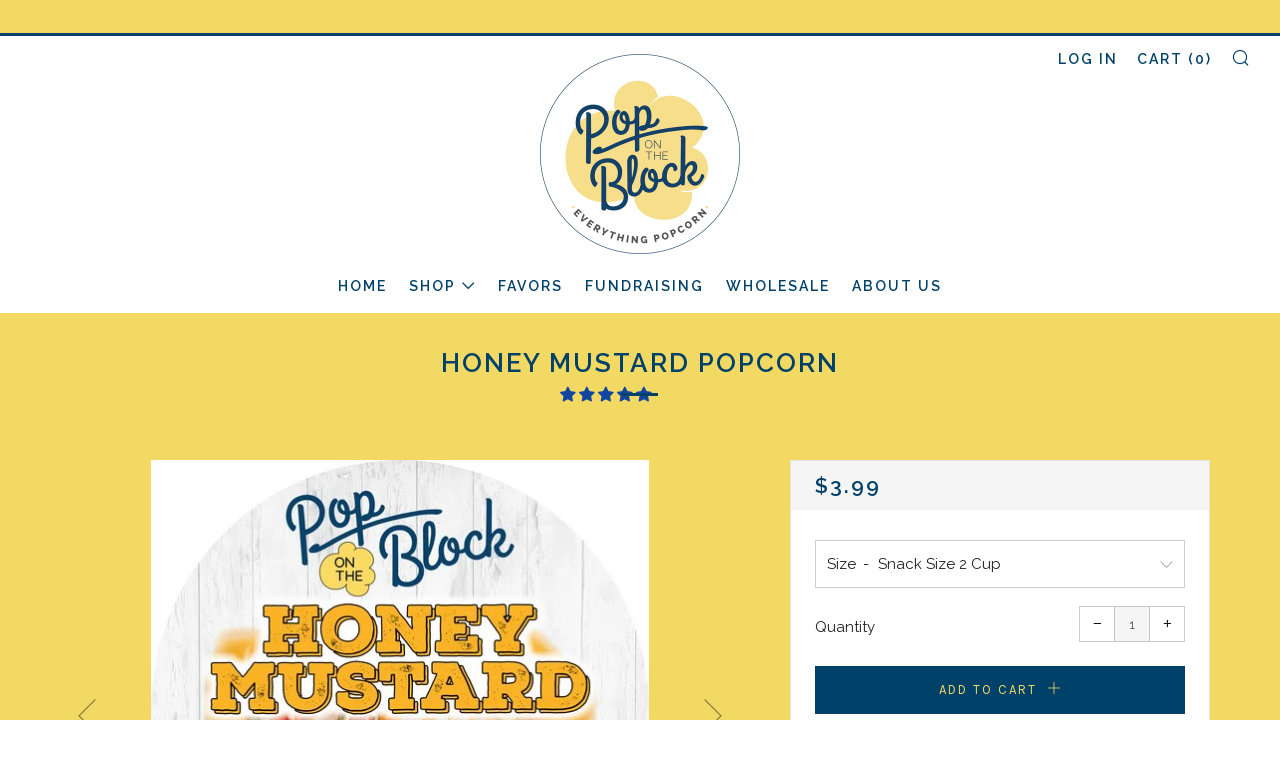

--- FILE ---
content_type: text/javascript; charset=utf-8
request_url: https://popontheblock.com/products/honey-mustard.js
body_size: 336
content:
{"id":1309684695087,"title":"Honey Mustard Popcorn","handle":"honey-mustard","description":"\u003cp\u003eThe perfect combination of mustard \u0026amp; honey.  Sweet \u0026amp; tangy, might just become one of your favorites.\u003c\/p\u003e\n\u003cul\u003e\n\u003cli\u003e\u003cspan\u003ePeanut-Free,\u003c\/span\u003e\u003c\/li\u003e\n\u003cli\u003e\u003cspan\u003e0% trans fat\u003c\/span\u003e\u003c\/li\u003e\n\u003cli\u003e\u003cspan\u003eWhole grain\u003c\/span\u003e\u003c\/li\u003e\n\u003cli\u003e\u003cspan\u003ePreservative-free\u003c\/span\u003e\u003c\/li\u003e\n\u003cli\u003e\u003cspan\u003eGluten-free\u003c\/span\u003e\u003c\/li\u003e\n\u003cli\u003e\u003cspan\u003eNon-GMO kernels\u003c\/span\u003e\u003c\/li\u003e\n\u003c\/ul\u003e\n\u003cp\u003e \u003c\/p\u003e\n\u003cp\u003e \u003c\/p\u003e\n\u003cdiv\u003e\u003c\/div\u003e\n\u003cp\u003e \u003c\/p\u003e","published_at":"2019-07-23T22:59:56-04:00","created_at":"2019-07-23T23:01:01-04:00","vendor":"Pop On The Block","type":"Popcorn","tags":["coconut oil","gluten free","gourmet popcorn","Honey Mustard","Nut Free","popcorn","tangy"],"price":399,"price_min":399,"price_max":3999,"available":true,"price_varies":true,"compare_at_price":null,"compare_at_price_min":0,"compare_at_price_max":0,"compare_at_price_varies":false,"variants":[{"id":12176116449327,"title":"Snack Size 2 Cup","option1":"Snack Size 2 Cup","option2":null,"option3":null,"sku":"","requires_shipping":true,"taxable":false,"featured_image":{"id":37085988847857,"product_id":1309684695087,"position":1,"created_at":"2022-04-21T12:39:38-04:00","updated_at":"2022-04-21T12:39:41-04:00","alt":null,"width":500,"height":500,"src":"https:\/\/cdn.shopify.com\/s\/files\/1\/2953\/0736\/products\/HoneyMustard-01.jpg?v=1650559181","variant_ids":[12176116449327,12176116514863]},"available":true,"name":"Honey Mustard Popcorn - Snack Size 2 Cup","public_title":"Snack Size 2 Cup","options":["Snack Size 2 Cup"],"price":399,"weight":40,"compare_at_price":null,"inventory_management":"shopify","barcode":"","featured_media":{"alt":null,"id":29657413648625,"position":1,"preview_image":{"aspect_ratio":1.0,"height":500,"width":500,"src":"https:\/\/cdn.shopify.com\/s\/files\/1\/2953\/0736\/products\/HoneyMustard-01.jpg?v=1650559181"}},"requires_selling_plan":false,"selling_plan_allocations":[]},{"id":12176116482095,"title":"Regular 5-Cup","option1":"Regular 5-Cup","option2":null,"option3":null,"sku":"","requires_shipping":true,"taxable":false,"featured_image":{"id":38273442021617,"product_id":1309684695087,"position":2,"created_at":"2022-12-15T13:09:10-05:00","updated_at":"2022-12-15T13:09:14-05:00","alt":null,"width":1140,"height":1425,"src":"https:\/\/cdn.shopify.com\/s\/files\/1\/2953\/0736\/products\/Honeym1-modified.png?v=1671127754","variant_ids":[12176116482095,12176116547631]},"available":true,"name":"Honey Mustard Popcorn - Regular 5-Cup","public_title":"Regular 5-Cup","options":["Regular 5-Cup"],"price":699,"weight":111,"compare_at_price":null,"inventory_management":"shopify","barcode":"","featured_media":{"alt":null,"id":30868845560049,"position":2,"preview_image":{"aspect_ratio":0.8,"height":1425,"width":1140,"src":"https:\/\/cdn.shopify.com\/s\/files\/1\/2953\/0736\/products\/Honeym1-modified.png?v=1671127754"}},"requires_selling_plan":false,"selling_plan_allocations":[]},{"id":12176116514863,"title":"Jumbo 14-15 Cup","option1":"Jumbo 14-15 Cup","option2":null,"option3":null,"sku":"","requires_shipping":true,"taxable":false,"featured_image":{"id":37085988847857,"product_id":1309684695087,"position":1,"created_at":"2022-04-21T12:39:38-04:00","updated_at":"2022-04-21T12:39:41-04:00","alt":null,"width":500,"height":500,"src":"https:\/\/cdn.shopify.com\/s\/files\/1\/2953\/0736\/products\/HoneyMustard-01.jpg?v=1650559181","variant_ids":[12176116449327,12176116514863]},"available":true,"name":"Honey Mustard Popcorn - Jumbo 14-15 Cup","public_title":"Jumbo 14-15 Cup","options":["Jumbo 14-15 Cup"],"price":1499,"weight":862,"compare_at_price":null,"inventory_management":"shopify","barcode":"","featured_media":{"alt":null,"id":29657413648625,"position":1,"preview_image":{"aspect_ratio":1.0,"height":500,"width":500,"src":"https:\/\/cdn.shopify.com\/s\/files\/1\/2953\/0736\/products\/HoneyMustard-01.jpg?v=1650559181"}},"requires_selling_plan":false,"selling_plan_allocations":[]},{"id":12176116547631,"title":"Party 50 Cups","option1":"Party 50 Cups","option2":null,"option3":null,"sku":"","requires_shipping":true,"taxable":false,"featured_image":{"id":38273442021617,"product_id":1309684695087,"position":2,"created_at":"2022-12-15T13:09:10-05:00","updated_at":"2022-12-15T13:09:14-05:00","alt":null,"width":1140,"height":1425,"src":"https:\/\/cdn.shopify.com\/s\/files\/1\/2953\/0736\/products\/Honeym1-modified.png?v=1671127754","variant_ids":[12176116482095,12176116547631]},"available":true,"name":"Honey Mustard Popcorn - Party 50 Cups","public_title":"Party 50 Cups","options":["Party 50 Cups"],"price":3999,"weight":0,"compare_at_price":null,"inventory_management":"shopify","barcode":"","featured_media":{"alt":null,"id":30868845560049,"position":2,"preview_image":{"aspect_ratio":0.8,"height":1425,"width":1140,"src":"https:\/\/cdn.shopify.com\/s\/files\/1\/2953\/0736\/products\/Honeym1-modified.png?v=1671127754"}},"requires_selling_plan":false,"selling_plan_allocations":[]}],"images":["\/\/cdn.shopify.com\/s\/files\/1\/2953\/0736\/products\/HoneyMustard-01.jpg?v=1650559181","\/\/cdn.shopify.com\/s\/files\/1\/2953\/0736\/products\/Honeym1-modified.png?v=1671127754","\/\/cdn.shopify.com\/s\/files\/1\/2953\/0736\/products\/HoneyMustard5Cup-01.jpg?v=1671127754","\/\/cdn.shopify.com\/s\/files\/1\/2953\/0736\/products\/5cupbagsws-modified_96561d15-baac-4684-bac8-4c7e7316a6fb.png?v=1671127778"],"featured_image":"\/\/cdn.shopify.com\/s\/files\/1\/2953\/0736\/products\/HoneyMustard-01.jpg?v=1650559181","options":[{"name":"Size","position":1,"values":["Snack Size 2 Cup","Regular 5-Cup","Jumbo 14-15 Cup","Party 50 Cups"]}],"url":"\/products\/honey-mustard","media":[{"alt":null,"id":29657413648625,"position":1,"preview_image":{"aspect_ratio":1.0,"height":500,"width":500,"src":"https:\/\/cdn.shopify.com\/s\/files\/1\/2953\/0736\/products\/HoneyMustard-01.jpg?v=1650559181"},"aspect_ratio":1.0,"height":500,"media_type":"image","src":"https:\/\/cdn.shopify.com\/s\/files\/1\/2953\/0736\/products\/HoneyMustard-01.jpg?v=1650559181","width":500},{"alt":null,"id":30868845560049,"position":2,"preview_image":{"aspect_ratio":0.8,"height":1425,"width":1140,"src":"https:\/\/cdn.shopify.com\/s\/files\/1\/2953\/0736\/products\/Honeym1-modified.png?v=1671127754"},"aspect_ratio":0.8,"height":1425,"media_type":"image","src":"https:\/\/cdn.shopify.com\/s\/files\/1\/2953\/0736\/products\/Honeym1-modified.png?v=1671127754","width":1140},{"alt":null,"id":30669141704945,"position":3,"preview_image":{"aspect_ratio":1.333,"height":720,"width":960,"src":"https:\/\/cdn.shopify.com\/s\/files\/1\/2953\/0736\/products\/HoneyMustard5Cup-01.jpg?v=1671127754"},"aspect_ratio":1.333,"height":720,"media_type":"image","src":"https:\/\/cdn.shopify.com\/s\/files\/1\/2953\/0736\/products\/HoneyMustard5Cup-01.jpg?v=1671127754","width":960},{"alt":null,"id":30868845756657,"position":4,"preview_image":{"aspect_ratio":0.8,"height":591,"width":473,"src":"https:\/\/cdn.shopify.com\/s\/files\/1\/2953\/0736\/products\/5cupbagsws-modified_96561d15-baac-4684-bac8-4c7e7316a6fb.png?v=1671127778"},"aspect_ratio":0.8,"height":591,"media_type":"image","src":"https:\/\/cdn.shopify.com\/s\/files\/1\/2953\/0736\/products\/5cupbagsws-modified_96561d15-baac-4684-bac8-4c7e7316a6fb.png?v=1671127778","width":473}],"requires_selling_plan":false,"selling_plan_groups":[]}

--- FILE ---
content_type: text/javascript; charset=utf-8
request_url: https://popontheblock.com/products/honey-mustard.js
body_size: 588
content:
{"id":1309684695087,"title":"Honey Mustard Popcorn","handle":"honey-mustard","description":"\u003cp\u003eThe perfect combination of mustard \u0026amp; honey.  Sweet \u0026amp; tangy, might just become one of your favorites.\u003c\/p\u003e\n\u003cul\u003e\n\u003cli\u003e\u003cspan\u003ePeanut-Free,\u003c\/span\u003e\u003c\/li\u003e\n\u003cli\u003e\u003cspan\u003e0% trans fat\u003c\/span\u003e\u003c\/li\u003e\n\u003cli\u003e\u003cspan\u003eWhole grain\u003c\/span\u003e\u003c\/li\u003e\n\u003cli\u003e\u003cspan\u003ePreservative-free\u003c\/span\u003e\u003c\/li\u003e\n\u003cli\u003e\u003cspan\u003eGluten-free\u003c\/span\u003e\u003c\/li\u003e\n\u003cli\u003e\u003cspan\u003eNon-GMO kernels\u003c\/span\u003e\u003c\/li\u003e\n\u003c\/ul\u003e\n\u003cp\u003e \u003c\/p\u003e\n\u003cp\u003e \u003c\/p\u003e\n\u003cdiv\u003e\u003c\/div\u003e\n\u003cp\u003e \u003c\/p\u003e","published_at":"2019-07-23T22:59:56-04:00","created_at":"2019-07-23T23:01:01-04:00","vendor":"Pop On The Block","type":"Popcorn","tags":["coconut oil","gluten free","gourmet popcorn","Honey Mustard","Nut Free","popcorn","tangy"],"price":399,"price_min":399,"price_max":3999,"available":true,"price_varies":true,"compare_at_price":null,"compare_at_price_min":0,"compare_at_price_max":0,"compare_at_price_varies":false,"variants":[{"id":12176116449327,"title":"Snack Size 2 Cup","option1":"Snack Size 2 Cup","option2":null,"option3":null,"sku":"","requires_shipping":true,"taxable":false,"featured_image":{"id":37085988847857,"product_id":1309684695087,"position":1,"created_at":"2022-04-21T12:39:38-04:00","updated_at":"2022-04-21T12:39:41-04:00","alt":null,"width":500,"height":500,"src":"https:\/\/cdn.shopify.com\/s\/files\/1\/2953\/0736\/products\/HoneyMustard-01.jpg?v=1650559181","variant_ids":[12176116449327,12176116514863]},"available":true,"name":"Honey Mustard Popcorn - Snack Size 2 Cup","public_title":"Snack Size 2 Cup","options":["Snack Size 2 Cup"],"price":399,"weight":40,"compare_at_price":null,"inventory_management":"shopify","barcode":"","featured_media":{"alt":null,"id":29657413648625,"position":1,"preview_image":{"aspect_ratio":1.0,"height":500,"width":500,"src":"https:\/\/cdn.shopify.com\/s\/files\/1\/2953\/0736\/products\/HoneyMustard-01.jpg?v=1650559181"}},"requires_selling_plan":false,"selling_plan_allocations":[]},{"id":12176116482095,"title":"Regular 5-Cup","option1":"Regular 5-Cup","option2":null,"option3":null,"sku":"","requires_shipping":true,"taxable":false,"featured_image":{"id":38273442021617,"product_id":1309684695087,"position":2,"created_at":"2022-12-15T13:09:10-05:00","updated_at":"2022-12-15T13:09:14-05:00","alt":null,"width":1140,"height":1425,"src":"https:\/\/cdn.shopify.com\/s\/files\/1\/2953\/0736\/products\/Honeym1-modified.png?v=1671127754","variant_ids":[12176116482095,12176116547631]},"available":true,"name":"Honey Mustard Popcorn - Regular 5-Cup","public_title":"Regular 5-Cup","options":["Regular 5-Cup"],"price":699,"weight":111,"compare_at_price":null,"inventory_management":"shopify","barcode":"","featured_media":{"alt":null,"id":30868845560049,"position":2,"preview_image":{"aspect_ratio":0.8,"height":1425,"width":1140,"src":"https:\/\/cdn.shopify.com\/s\/files\/1\/2953\/0736\/products\/Honeym1-modified.png?v=1671127754"}},"requires_selling_plan":false,"selling_plan_allocations":[]},{"id":12176116514863,"title":"Jumbo 14-15 Cup","option1":"Jumbo 14-15 Cup","option2":null,"option3":null,"sku":"","requires_shipping":true,"taxable":false,"featured_image":{"id":37085988847857,"product_id":1309684695087,"position":1,"created_at":"2022-04-21T12:39:38-04:00","updated_at":"2022-04-21T12:39:41-04:00","alt":null,"width":500,"height":500,"src":"https:\/\/cdn.shopify.com\/s\/files\/1\/2953\/0736\/products\/HoneyMustard-01.jpg?v=1650559181","variant_ids":[12176116449327,12176116514863]},"available":true,"name":"Honey Mustard Popcorn - Jumbo 14-15 Cup","public_title":"Jumbo 14-15 Cup","options":["Jumbo 14-15 Cup"],"price":1499,"weight":862,"compare_at_price":null,"inventory_management":"shopify","barcode":"","featured_media":{"alt":null,"id":29657413648625,"position":1,"preview_image":{"aspect_ratio":1.0,"height":500,"width":500,"src":"https:\/\/cdn.shopify.com\/s\/files\/1\/2953\/0736\/products\/HoneyMustard-01.jpg?v=1650559181"}},"requires_selling_plan":false,"selling_plan_allocations":[]},{"id":12176116547631,"title":"Party 50 Cups","option1":"Party 50 Cups","option2":null,"option3":null,"sku":"","requires_shipping":true,"taxable":false,"featured_image":{"id":38273442021617,"product_id":1309684695087,"position":2,"created_at":"2022-12-15T13:09:10-05:00","updated_at":"2022-12-15T13:09:14-05:00","alt":null,"width":1140,"height":1425,"src":"https:\/\/cdn.shopify.com\/s\/files\/1\/2953\/0736\/products\/Honeym1-modified.png?v=1671127754","variant_ids":[12176116482095,12176116547631]},"available":true,"name":"Honey Mustard Popcorn - Party 50 Cups","public_title":"Party 50 Cups","options":["Party 50 Cups"],"price":3999,"weight":0,"compare_at_price":null,"inventory_management":"shopify","barcode":"","featured_media":{"alt":null,"id":30868845560049,"position":2,"preview_image":{"aspect_ratio":0.8,"height":1425,"width":1140,"src":"https:\/\/cdn.shopify.com\/s\/files\/1\/2953\/0736\/products\/Honeym1-modified.png?v=1671127754"}},"requires_selling_plan":false,"selling_plan_allocations":[]}],"images":["\/\/cdn.shopify.com\/s\/files\/1\/2953\/0736\/products\/HoneyMustard-01.jpg?v=1650559181","\/\/cdn.shopify.com\/s\/files\/1\/2953\/0736\/products\/Honeym1-modified.png?v=1671127754","\/\/cdn.shopify.com\/s\/files\/1\/2953\/0736\/products\/HoneyMustard5Cup-01.jpg?v=1671127754","\/\/cdn.shopify.com\/s\/files\/1\/2953\/0736\/products\/5cupbagsws-modified_96561d15-baac-4684-bac8-4c7e7316a6fb.png?v=1671127778"],"featured_image":"\/\/cdn.shopify.com\/s\/files\/1\/2953\/0736\/products\/HoneyMustard-01.jpg?v=1650559181","options":[{"name":"Size","position":1,"values":["Snack Size 2 Cup","Regular 5-Cup","Jumbo 14-15 Cup","Party 50 Cups"]}],"url":"\/products\/honey-mustard","media":[{"alt":null,"id":29657413648625,"position":1,"preview_image":{"aspect_ratio":1.0,"height":500,"width":500,"src":"https:\/\/cdn.shopify.com\/s\/files\/1\/2953\/0736\/products\/HoneyMustard-01.jpg?v=1650559181"},"aspect_ratio":1.0,"height":500,"media_type":"image","src":"https:\/\/cdn.shopify.com\/s\/files\/1\/2953\/0736\/products\/HoneyMustard-01.jpg?v=1650559181","width":500},{"alt":null,"id":30868845560049,"position":2,"preview_image":{"aspect_ratio":0.8,"height":1425,"width":1140,"src":"https:\/\/cdn.shopify.com\/s\/files\/1\/2953\/0736\/products\/Honeym1-modified.png?v=1671127754"},"aspect_ratio":0.8,"height":1425,"media_type":"image","src":"https:\/\/cdn.shopify.com\/s\/files\/1\/2953\/0736\/products\/Honeym1-modified.png?v=1671127754","width":1140},{"alt":null,"id":30669141704945,"position":3,"preview_image":{"aspect_ratio":1.333,"height":720,"width":960,"src":"https:\/\/cdn.shopify.com\/s\/files\/1\/2953\/0736\/products\/HoneyMustard5Cup-01.jpg?v=1671127754"},"aspect_ratio":1.333,"height":720,"media_type":"image","src":"https:\/\/cdn.shopify.com\/s\/files\/1\/2953\/0736\/products\/HoneyMustard5Cup-01.jpg?v=1671127754","width":960},{"alt":null,"id":30868845756657,"position":4,"preview_image":{"aspect_ratio":0.8,"height":591,"width":473,"src":"https:\/\/cdn.shopify.com\/s\/files\/1\/2953\/0736\/products\/5cupbagsws-modified_96561d15-baac-4684-bac8-4c7e7316a6fb.png?v=1671127778"},"aspect_ratio":0.8,"height":591,"media_type":"image","src":"https:\/\/cdn.shopify.com\/s\/files\/1\/2953\/0736\/products\/5cupbagsws-modified_96561d15-baac-4684-bac8-4c7e7316a6fb.png?v=1671127778","width":473}],"requires_selling_plan":false,"selling_plan_groups":[]}